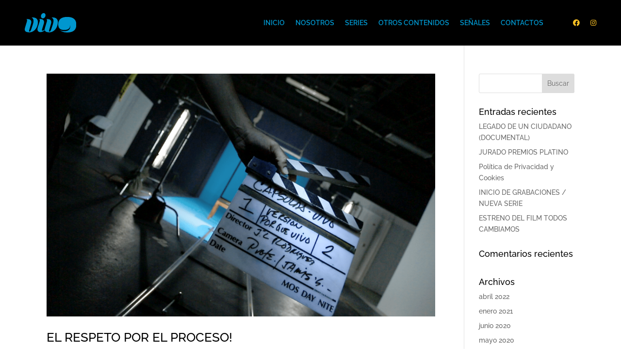

--- FILE ---
content_type: text/css
request_url: https://vivofilmspanama.com/wp-content/themes/vivofilms/style.css?ver=4.27.5
body_size: -212
content:
/*======================================
Theme Name:     Vivo Films - Divi Child Theme
Theme URI:      https://www.clarytek.com/
Description:    Divi Child Theme by ClaryTek.
Author:         ClaryTek
Author URI:     https://www.clarytek.com/
Template:       Divi
Version:        0.0.1
Text Domain:    vivofilms
Domain Path:    /languages
======================================*/


/* =Theme customization starts here
------------------------------------------------------- */



--- FILE ---
content_type: text/css
request_url: https://www.vivofilmspanama.com/vivo-burbujas.css
body_size: 1656
content:
/*Alineaciones*/

.bs {
    box-sizing: border-box;
}

.verCenter {
    display: flex;
    justify-content: center;
    align-items: center;
}

.verCenterLeft {
    display: flex;
    justify-content: left;
    align-items: center;
}

.horCenter {
    text-align: center;
}

.horLeft {
    text-align: left;
}

/*Colores*/
.fam { 
    background: #FDC224 !important;
}

.faz {
    background: #1e2a3c !important;
}


/*Responsive Styles Large Desktop and above*/
@media all and (min-width: 1405px) {
    #burbujas_inicio {
        margin-top: -250px !important;
    }
    .video_gal_separacion {
        margin-top: 60px !important;
    }

/*burbujas*/

/*.bs {
    position: relative !important;
    top: 110px !important;
}*/

.bs_izq {
    display: flex;
    flex-wrap: wrap;
    flex-direction: column;
    justify-content: flex-start;
    align-content: flex-start;
    align-items: flex-start;
    position: relative !important;
    top: 250px !important;
    left: -25px !important;
}

.bs_der {
    display: flex;
    flex-direction: column;
    justify-content: flex-start;
    align-content: flex-start;
    align-items: flex-end;
    position: relative !important;
    top: 250px !important;
    right: -25px !important;
}

.izq_t1 {
    float: left !important;
    margin-top: 0px !important;
    margin-left: 0px !important;
}
.izq_t2 {
    float: left !important;
    margin-top: -60px !important;
    margin-left: 60px !important;
}

.izq_t2i {
    float: left !important;
    margin-top: 60px !important;
    margin-left: -60px !important;
}


.der_t1 {
    float: right !important;
    margin-top: 0px !important;
    margin-right: 0px !important;
}
.der_t2 {
    float: right !important;
    margin-top: -60px !important;
    margin-right: 60px !important;
}

.der_t2i {
    float: right !important;
    margin-top: 60px !important;
    margin-left: -60px !important;
}

.b1 {
    width: 150px !important;
    height: 150px !important;
    border-radius: 50% !important;
    padding: 20px !important;
    position: relative !important;
    z-index: 200 !important;
}

.b2 {
    width: 285px !important;
    height: 285px !important;
    border-radius: 50% !important;
    padding: 30px !important;
    position: relative !important;
    z-index: 199 !important;
}



  /*textos*/

.bt1_cce_3x {
    font-size: 50px !important;
    font-weight: normal !important;
    text-transform: uppercase;
    font-family: 'Bebas Neue' !important;
    color: #0097cf !important;
    line-height: 50px !important;
}

.bt1_cce_2x {
    font-size: 40px !important;
    font-weight: normal !important;
    text-transform: uppercase;
    font-family: 'Bebas Neue' !important;
    color: #0097cf !important;
    line-height: 40px !important;
}

.bt1_cce_1xb {
    font-size: 36px !important;
    font-weight: normal !important;
    text-transform: uppercase;
    font-family: 'Bebas Neue' !important;
    color: #0097cf !important;
    line-height: 36px !important;
}

.bt1_cce_1x {
    font-size: 34px !important;
    font-weight: normal !important;
    text-transform: uppercase;
    font-family: 'Bebas Neue' !important;
    color: #0097cf !important;
    line-height: 34px !important;
}

.bt2_cce_3x {
    font-size: 50px !important;
    font-weight: bold !important;
    text-transform: none;
    font-family: 'Raleway', sans-serif !important;
    color: #0097cf !important;
    line-height: 50px !important;
}

.bt2_cce_2x {
    font-size: 45px !important;
    font-weight: bold !important;
    text-transform: uppercase;
    font-family: 'Bebas Neue' !important;
    color: #0097cf !important;
    line-height: 45px !important;
}

.bt2_cce_1xb {
    font-size: 36px !important;
    font-weight: bold !important;
    text-transform: uppercase;
    font-family: 'Bebas Neue' !important;
    color: #0097cf !important;
    line-height: 36px !important;
}

.bt2_cce_1x {
    font-size: 28px !important;
    font-weight: bold !important;
    text-transform: uppercase;
    font-family: 'Bebas Neue' !important;
    color: #0097cf !important;
    line-height: 28px !important;
}

.bt3_cam {
    font-size: 16px !important;
    font-weight: bold !important;
    text-transform: none;
    font-family: 'Raleway', sans-serif !important;
    color: #fdc224 !important;
    line-height: 20px !important;
    font-variant: normal !important;
    display: inline-block !important;
    margin-top: 10px;
}

}

/*Responsive Styles Standard Desktop Only incluye la MacBook Pro 13 in que es 1280px*/
@media all and (min-width: 1100px) and (max-width: 1404px) {
    #burbujas_inicio {
        margin-top: -250px !important;
    }

/*burbujas*/

/*.bs {
    position: relative !important;
    top: 80px !important;
}*/

.bs_izq {
    display: flex;
    flex-wrap: wrap;
    flex-direction: column;
    justify-content: flex-start;
    align-content: flex-start;
    align-items: flex-start;
    position: relative !important;
    top: 230px !important;
    left: -25px !important;
}

.bs_der {
    display: flex;
    flex-direction: column;
    justify-content: flex-start;
    align-content: flex-start;
    align-items: flex-end;
    position: relative !important;
    top: 230px !important;
    right: -25px !important;
}

.izq_t1 {
    float: left !important;
    margin-top: 0px !important;
    margin-left: 0px !important;
}
.izq_t2 {
    float: left !important;
    margin-top: -60px !important;
    margin-left: 60px !important;
}
.izq_t2i {
    float: left !important;
    margin-top: 60px !important;
    margin-left: -60px !important;
}


.der_t1 {
    float: right !important;
    margin-top: 0px !important;
    margin-right: 0px !important;
}
.der_t2 {
    float: right !important;
    margin-top: -60px !important;
    margin-right: 60px !important;
}

.der_t2i {
    float: right !important;
    margin-top: 60px !important;
    margin-left: -60px !important;
}

.b1 {
    width: 130px !important;
    height: 130px !important;
    border-radius: 50% !important;
    padding: 20px !important;
    position: relative !important;
    z-index: 200 !important;
}

.b2 {
    width: 250px !important;
    height: 250px !important;
    border-radius: 50% !important;
    padding: 30px !important;
    position: relative !important;
    z-index: 199 !important;
}



  /*textos*/

.bt1_cce_3x {
    font-size: 50px !important;
    font-weight: normal !important;
    text-transform: uppercase;
    font-family: 'Bebas Neue' !important;
    color: #0097cf !important;
    line-height: 50px !important;
}

.bt1_cce_2x {
    font-size: 40px !important;
    font-weight: normal !important;
    text-transform: uppercase;
    font-family: 'Bebas Neue' !important;
    color: #0097cf !important;
    line-height: 40px !important;
}

.bt1_cce_1xb {
    font-size: 36px !important;
    font-weight: normal !important;
    text-transform: uppercase;
    font-family: 'Bebas Neue' !important;
    color: #0097cf !important;
    line-height: 36px !important;
}

.bt1_cce_1x {
    font-size: 30px !important;
    font-weight: normal !important;
    text-transform: uppercase;
    font-family: 'Bebas Neue' !important;
    color: #0097cf !important;
    line-height: 30px !important;
}

.bt2_cce_3x {
    font-size: 48px !important;
    font-weight: bold !important;
    text-transform: none;
    font-family: 'Raleway', sans-serif !important;
    color: #0097cf !important;
    line-height: 48px !important;
}

.bt2_cce_2x {
    font-size: 45px !important;
    font-weight: bold !important;
    text-transform: uppercase;
    font-family: 'Bebas Neue' !important;
    color: #0097cf !important;
    line-height: 45px !important;
}

.bt2_cce_1xb {
    font-size: 36px !important;
    font-weight: bold !important;
    text-transform: uppercase;
    font-family: 'Bebas Neue' !important;
    color: #0097cf !important;
    line-height: 36px !important;
}

.bt2_cce_1x {
    font-size: 28px !important;
    font-weight: bold !important;
    text-transform: uppercase;
    font-family: 'Bebas Neue' !important;
    color: #0097cf !important;
    line-height: 28px !important;
}

.bt3_cam {
    font-size: 16px !important;
    font-weight: bold !important;
    text-transform: none;
    font-family: 'Raleway', sans-serif !important;
    color: #fdc224 !important;
    line-height: 20px !important;
    font-variant: normal !important;
    display: inline-block !important;
    margin-top: 10px;
}

}


/*Divi Desktop*/
@media only screen and (min-width: 981px) and (max-width: 1099px) {
    #burbujas_inicio {
        margin-top: -250px !important;
    }
/*burbujas*/

/*.bs {
    position: relative !important;
    top: 110px !important;
}*/

.bs_izq {
    display: flex;
    flex-wrap: wrap;
    flex-direction: column;
    justify-content: flex-start;
    align-content: flex-start;
    align-items: flex-start;
    position: relative !important;
    top: -20px !important;
    left: -25px !important;
}

.bs_der {
    display: flex;
    flex-direction: column;
    justify-content: flex-start;
    align-content: flex-start;
    align-items: flex-end;
    position: relative !important;
    top: -20px !important;
    right: -25px !important;
}

.izq_t1 {
    float: left !important;
    margin-top: 0px !important;
    margin-left: 0px !important;
}
.izq_t2 {
    float: left !important;
    margin-top: -60px !important;
    margin-left: 60px !important;
}

.izq_t2i {
    float: left !important;
    margin-top: 60px !important;
    margin-left: -60px !important;
}


.der_t1 {
    float: right !important;
    margin-top: 0px !important;
    margin-right: 0px !important;
}
.der_t2 {
    float: right !important;
    margin-top: -60px !important;
    margin-right: 60px !important;
}

.der_t2i {
    float: right !important;
    margin-top: 60px !important;
    margin-left: -60px !important;
}

.b1 {
    width: 130px !important;
    height: 130px !important;
    border-radius: 50% !important;
    padding: 20px !important;
    position: relative !important;
    z-index: 200 !important;
}

.b2 {
    width: 250px !important;
    height: 250px !important;
    border-radius: 50% !important;
    padding: 30px !important;
    position: relative !important;
    z-index: 199 !important;
}



  /*textos*/

.bt1_cce_3x {
    font-size: 50px !important;
    font-weight: normal !important;
    text-transform: uppercase;
    font-family: 'Bebas Neue' !important;
    color: #0097cf !important;
    line-height: 50px !important;
}

.bt1_cce_2x {
    font-size: 40px !important;
    font-weight: normal !important;
    text-transform: uppercase;
    font-family: 'Bebas Neue' !important;
    color: #0097cf !important;
    line-height: 40px !important;
}

.bt1_cce_1xb {
    font-size: 36px !important;
    font-weight: normal !important;
    text-transform: uppercase;
    font-family: 'Bebas Neue' !important;
    color: #0097cf !important;
    line-height: 36px !important;
}

.bt1_cce_1x {
    font-size: 34px !important;
    font-weight: normal !important;
    text-transform: uppercase;
    font-family: 'Bebas Neue' !important;
    color: #0097cf !important;
    line-height: 34px !important;
}

.bt2_cce_3x {
    font-size: 50px !important;
    font-weight: bold !important;
    text-transform: none;
    font-family: 'Raleway', sans-serif !important;
    color: #0097cf !important;
    line-height: 50px !important;
}

.bt2_cce_2x {
    font-size: 45px !important;
    font-weight: bold !important;
    text-transform: uppercase;
    font-family: 'Bebas Neue' !important;
    color: #0097cf !important;
    line-height: 45px !important;
}

.bt2_cce_1xb {
    font-size: 36px !important;
    font-weight: bold !important;
    text-transform: uppercase;
    font-family: 'Bebas Neue' !important;
    color: #0097cf !important;
    line-height: 36px !important;
}

.bt2_cce_1x {
    font-size: 28px !important;
    font-weight: bold !important;
    text-transform: uppercase;
    font-family: 'Bebas Neue' !important;
    color: #0097cf !important;
    line-height: 28px !important;
}

.bt3_cam {
    font-size: 16px !important;
    font-weight: bold !important;
    text-transform: none;
    font-family: 'Raleway', sans-serif !important;
    color: #fdc224 !important;
    line-height: 20px !important;
    font-variant: normal !important;
    display: inline-block !important;
    margin-top: 10px;
}


}

/*Divi Tablet (vertical)*/
@media only screen and (min-width: 768px) and (max-width: 980px){
    #burbujas_inicio {
        margin-top: -200px !important;
    }
/*burbujas*/

/*.bs {
    position: relative !important;
    top: 150px !important;
}*/

.bs_izq {
    display: flex;
    flex-wrap: wrap;
    flex-direction: column;
    justify-content: flex-start;
    align-content: flex-start;
    align-items: flex-start;
    position: relative !important;
    top: 30px !important;
    left: -25px !important;
}

.bs_der {
    display: flex;
    flex-direction: column;
    justify-content: flex-start;
    align-content: flex-start;
    align-items: flex-end;
    position: relative !important;
    top: 30px !important;
    right: -25px !important;
}

.izq_t1 {
    float: left !important;
    margin-top: 0px !important;
    margin-left: 0px !important;
}
.izq_t2 {
    float: left !important;
    margin-top: -60px !important;
    margin-left: 60px !important;
}

.izq_t2i {
    float: left !important;
    margin-top: 60px !important;
    margin-left: -60px !important;
}


.der_t1 {
    float: right !important;
    margin-top: 0px !important;
    margin-right: 0px !important;
}
.der_t2 {
    float: right !important;
    margin-top: -60px !important;
    margin-right: 60px !important;
}

.izq_t2i {
    float: left !important;
    margin-top: 60px !important;
    margin-left: -60px !important;
}

.b1 {
    width: 120px !important;
    height: 120px !important;
    border-radius: 50% !important;
    padding: 20px !important;
    position: relative !important;
    z-index: 200 !important;
}

.b2 {
    width: 228px !important;
    height: 228px !important;
    border-radius: 50% !important;
    padding: 30px !important;
    position: relative !important;
    z-index: 199 !important;
}



  /*textos*/

.bt1_cce_3x {
    font-size: 40px !important;
    font-weight: normal !important;
    text-transform: uppercase;
    font-family: 'Bebas Neue' !important;
    color: #0097cf !important;
    line-height: 40px !important;
}

.bt1_cce_2x {
    font-size: 30px !important;
    font-weight: normal !important;
    text-transform: uppercase;
    font-family: 'Bebas Neue' !important;
    color: #0097cf !important;
    line-height: 30px !important;
}

.bt1_cce_1xb {
    font-size: 26px !important;
    font-weight: normal !important;
    text-transform: uppercase;
    font-family: 'Bebas Neue' !important;
    color: #0097cf !important;
    line-height: 26px !important;
}

.bt1_cce_1x {
    font-size: 24px !important;
    font-weight: normal !important;
    text-transform: uppercase;
    font-family: 'Bebas Neue' !important;
    color: #0097cf !important;
    line-height: 24px !important;
}

.bt2_cce_3x {
    font-size: 40px !important;
    font-weight: bold !important;
    text-transform: none;
    font-family: 'Raleway', sans-serif !important;
    color: #0097cf !important;
    line-height: 40px !important;
}

.bt2_cce_2x {
    font-size: 36px !important;
    font-weight: bold !important;
    text-transform: uppercase;
    font-family: 'Bebas Neue' !important;
    color: #0097cf !important;
    line-height: 36px !important;
}

.bt2_cce_1xb {
    font-size: 23px !important;
    font-weight: bold !important;
    text-transform: uppercase;
    font-family: 'Bebas Neue' !important;
    color: #0097cf !important;
    line-height: 23px !important;
}

.bt2_cce_1x {
    font-size: 20px !important;
    font-weight: bold !important;
    text-transform: uppercase;
    font-family: 'Bebas Neue' !important;
    color: #0097cf !important;
    line-height: 20px !important;
}

.bt3_cam {
    font-size: 14px !important;
    font-weight: bold !important;
    text-transform: none;
    font-family: 'Raleway', sans-serif !important;
    color: #fdc224 !important;
    line-height: 14px !important;
    font-variant: normal !important;
    display: inline-block !important;
    margin-top: 4px;
}

}
/*iPad Landscape*/
@media only screen and (min-width : 768px) and (max-width : 1024px) and (orientation : landscape){
    #burbujas_inicio {
        margin-top: -200px !important;
    }
/*burbujas*/

/*
.bs {
    border: #1e2a3c solid;
    background-color: aqua;
    display: flex;
    flex-direction: column;
    justify-content: flex-start;
    align-content: flex-start;
    align-items: flex-start;
    position: relative !important;
    top: 150px !important;
}
*/

.bs_izq {
    display: flex;
    flex-wrap: wrap;
    flex-direction: column;
    justify-content: flex-start;
    align-content: flex-start;
    align-items: flex-start;
    position: relative !important;
    top: 190px !important;
    left: -25px !important;
}

.bs_der {
    display: flex;
    flex-direction: column;
    justify-content: flex-start;
    align-content: flex-start;
    align-items: flex-end;
    position: relative !important;
    top: 190px !important;
    right: -25px !important;
}

.izq_t1 {
    float: left !important;
    margin-top: 0px !important;
    margin-left: 0px !important;
}
.izq_t2 {
    float: left !important;
    margin-top: -50px !important;
    margin-left: 50px !important;
}

.izq_t2i {
    float: left !important;
    margin-top: 50px !important;
    margin-left: -60px !important;
}


.der_t1 {
    float: right !important;
    margin-top: 0px !important;
    margin-right: 0px !important;
}
.der_t2 {
    float: right !important;
    margin-top: -60px !important;
    margin-right: 60px !important;
}

.der_t2i {
    float: right !important;
    margin-top: 50px !important;
    margin-left: -60px !important;
}

.b1 {
    width: 120px !important;
    height: 120px !important;
    border-radius: 50% !important;
    padding: 20px !important;
    position: relative !important;
    z-index: 200 !important;
}

.b2 {
    width: 228px !important;
    height: 228px !important;
    border-radius: 50% !important;
    padding: 30px !important;
    position: relative !important;
    z-index: 199 !important;
}



  /*textos*/

.bt1_cce_3x {
    font-size: 40px !important;
    font-weight: normal !important;
    text-transform: uppercase;
    font-family: 'Bebas Neue' !important;
    color: #0097cf !important;
    line-height: 40px !important;
}

.bt1_cce_2x {
    font-size: 30px !important;
    font-weight: normal !important;
    text-transform: uppercase;
    font-family: 'Bebas Neue' !important;
    color: #0097cf !important;
    line-height: 30px !important;
}

.bt1_cce_1xb {
    font-size: 26px !important;
    font-weight: normal !important;
    text-transform: uppercase;
    font-family: 'Bebas Neue' !important;
    color: #0097cf !important;
    line-height: 26px !important;
}

.bt1_cce_1x {
    font-size: 24px !important;
    font-weight: normal !important;
    text-transform: uppercase;
    font-family: 'Bebas Neue' !important;
    color: #0097cf !important;
    line-height: 24px !important;
}

.bt2_cce_3x {
    font-size: 40px !important;
    font-weight: bold !important;
    text-transform: none;
    font-family: 'Raleway', sans-serif !important;
    color: #0097cf !important;
    line-height: 40px !important;
}

.bt2_cce_2x {
    font-size: 36px !important;
    font-weight: bold !important;
    text-transform: uppercase;
    font-family: 'Bebas Neue' !important;
    color: #0097cf !important;
    line-height: 36px !important;
}

.bt2_cce_1xb {
    font-size: 28px !important;
    font-weight: bold !important;
    text-transform: uppercase;
    font-family: 'Bebas Neue' !important;
    color: #0097cf !important;
    line-height: 28px !important;
}

.bt2_cce_1x {
    font-size: 20px !important;
    font-weight: bold !important;
    text-transform: uppercase;
    font-family: 'Bebas Neue' !important;
    color: #0097cf !important;
    line-height: 20px !important;
}

.bt3_cam {
    font-size: 14px !important;
    font-weight: bold !important;
    text-transform: none;
    font-family: 'Raleway', sans-serif !important;
    color: #fdc224 !important;
    line-height: 14px !important;
    font-variant: normal !important;
    display: inline-block !important;
    margin-top: 4px;
}

}
/*iPad Portrait*/
@media only screen and (min-width : 768px) and (max-width : 1024px) and (orientation : portrait){
    #burbujas_inicio {
        margin-top: -200px !important;
    }
/*burbujas*/

/*.bs {
    position: relative !important;
    top: 120px !important;
}*/

.bs_izq {
    display: flex;
    flex-wrap: wrap;
    flex-direction: column;
    justify-content: flex-start;
    align-content: flex-start;
    align-items: flex-start;
    position: relative !important;
    top: 140px !important;
    left: -25px !important;
}

.bs_der {
    display: flex;
    flex-direction: column;
    justify-content: flex-start;
    align-content: flex-start;
    align-items: flex-end;
    position: relative !important;
    top: 140px !important;
    right: -25px !important;
}
.izq_t1 {
    float: left !important;
    margin-top: 0px !important;
    margin-left: 0px !important;
}
.izq_t2 {
    float: left !important;
    margin-top: -60px !important;
    margin-left: 60px !important;
}

.izq_t2i {
    float: left !important;
    margin-top: 60px !important;
    margin-left: -60px !important;
}


.der_t1 {
    float: right !important;
    margin-top: 0px !important;
    margin-right: 0px !important;
}
.der_t2 {
    float: right !important;
    margin-top: -60px !important;
    margin-right: 60px !important;
}

.izq_t2i {
    float: left !important;
    margin-top: 60px !important;
    margin-left: -60px !important;
}

.b1 {
    width: 100px !important;
    height: 100px !important;
    border-radius: 50% !important;
    padding: 20px !important;
    position: relative !important;
    z-index: 200 !important;
}

.b2 {
    width: 180px !important;
    height: 180px !important;
    border-radius: 50% !important;
    padding: 30px !important;
    position: relative !important;
    z-index: 199 !important;
}

.b2_pad {
    padding-left: 45px !important;
}



  /*textos*/

.bt1_cce_3x {
    font-size: 30px !important;
    font-weight: normal !important;
    text-transform: uppercase;
    font-family: 'Bebas Neue' !important;
    color: #0097cf !important;
    line-height: 30px !important;
}

.bt1_cce_2x {
    font-size: 24px !important;
    font-weight: normal !important;
    text-transform: uppercase;
    font-family: 'Bebas Neue' !important;
    color: #0097cf !important;
    line-height: 24px !important;
}

.bt1_cce_1xb {
    font-size: 20px !important;
    font-weight: normal !important;
    text-transform: uppercase;
    font-family: 'Bebas Neue' !important;
    color: #0097cf !important;
    line-height: 20px !important;
}

.bt1_cce_1x {
    font-size: 18px !important;
    font-weight: normal !important;
    text-transform: uppercase;
    font-family: 'Bebas Neue' !important;
    color: #0097cf !important;
    line-height: 18px !important;
}

.bt2_cce_3x {
    font-size: 30px !important;
    font-weight: bold !important;
    text-transform: none;
    font-family: 'Raleway', sans-serif !important;
    color: #0097cf !important;
    line-height: 30px !important;
}

.bt2_cce_2x {
    font-size: 28px !important;
    font-weight: bold !important;
    text-transform: uppercase;
    font-family: 'Bebas Neue' !important;
    color: #0097cf !important;
    line-height: 28px !important;
}

.bt2_cce_1xb {
    font-size: 23px !important;
    font-weight: bold !important;
    text-transform: uppercase;
    font-family: 'Bebas Neue' !important;
    color: #0097cf !important;
    line-height: 23px !important;
}

.bt2_cce_1x {
    font-size: 18px !important;
    font-weight: bold !important;
    text-transform: uppercase;
    font-family: 'Bebas Neue' !important;
    color: #0097cf !important;
    line-height: 18px !important;
}

.bt3_cam {
    font-size: 12px !important;
    font-weight: bold !important;
    text-transform: none;
    font-family: 'Raleway', sans-serif !important;
    color: #fdc224 !important;
    line-height: 12px !important;
    font-variant: normal !important;
    display: inline-block !important;
    margin-top: 2px;
} 

}

/*iPhone Landscape*/
@media only screen and (max-width: 767px) and (orientation: landscape) {
    #burbujas_inicio {
        margin-top: -130px !important;
    }
/*burbujas*/

/*.bs {
    position: relative !important;
    top: 120px !important;
}*/

.bs_izq {
    display: flex;
    flex-wrap: wrap;
    flex-direction: column;
    justify-content: flex-start;
    align-content: flex-start;
    align-items: flex-start;
    position: relative !important;
    top: 60px !important;
    left: -25px !important;
}

.bs_der {
    display: flex;
    flex-direction: column;
    justify-content: flex-start;
    align-content: flex-start;
    align-items: flex-end;
    position: relative !important;
    top: 60px !important;
    right: -25px !important;
}

.izq_t1 {
    float: left !important;
    margin-top: 0px !important;
    margin-left: 0px !important;
}
.izq_t2 {
    float: left !important;
    margin-top: -60px !important;
    margin-left: 60px !important;
}

.izq_t2i {
    float: left !important;
    margin-top: 60px !important;
    margin-left: -60px !important;
}


.der_t1 {
    float: right !important;
    margin-top: 0px !important;
    margin-right: 0px !important;
}
.der_t2 {
    float: right !important;
    margin-top: -60px !important;
    margin-right: 60px !important;
}

.izq_t2i {
    float: left !important;
    margin-top: 60px !important;
    margin-left: -60px !important;
}

.b1 {
    width: 100px !important;
    height: 100px !important;
    border-radius: 50% !important;
    padding: 20px !important;
    position: relative !important;
    z-index: 200 !important;
}

.b2 {
    width: 180px !important;
    height: 180px !important;
    border-radius: 50% !important;
    padding: 30px !important;
    position: relative !important;
    z-index: 199 !important;
}

.b2_pad {
    padding-left: 50px !important;
}



  /*textos*/

.bt1_cce_3x {
    font-size: 30px !important;
    font-weight: normal !important;
    text-transform: uppercase;
    font-family: 'Bebas Neue' !important;
    color: #0097cf !important;
    line-height: 30px !important;
}

.bt1_cce_2x {
    font-size: 24px !important;
    font-weight: normal !important;
    text-transform: uppercase;
    font-family: 'Bebas Neue' !important;
    color: #0097cf !important;
    line-height: 24px !important;
}

.bt1_cce_1xb {
    font-size: 20px !important;
    font-weight: normal !important;
    text-transform: uppercase;
    font-family: 'Bebas Neue' !important;
    color: #0097cf !important;
    line-height: 20px !important;
}

.bt1_cce_1x {
    font-size: 18px !important;
    font-weight: normal !important;
    text-transform: uppercase;
    font-family: 'Bebas Neue' !important;
    color: #0097cf !important;
    line-height: 18px !important;
}

.bt2_cce_3x {
    font-size: 30px !important;
    font-weight: bold !important;
    text-transform: none;
    font-family: 'Raleway', sans-serif !important;
    color: #0097cf !important;
    line-height: 30px !important;
}

.bt2_cce_2x {
    font-size: 28px !important;
    font-weight: bold !important;
    text-transform: uppercase;
    font-family: 'Bebas Neue' !important;
    color: #0097cf !important;
    line-height: 28px !important;
}

.bt2_cce_1xb {
    font-size: 23px !important;
    font-weight: bold !important;
    text-transform: uppercase;
    font-family: 'Bebas Neue' !important;
    color: #0097cf !important;
    line-height: 23px !important;
}

.bt2_cce_1x {
    font-size: 18px !important;
    font-weight: bold !important;
    text-transform: uppercase;
    font-family: 'Bebas Neue' !important;
    color: #0097cf !important;
    line-height: 18px !important;
}

.bt3_cam {
    font-size: 12px !important;
    font-weight: bold !important;
    text-transform: none;
    font-family: 'Raleway', sans-serif !important;
    color: #fdc224 !important;
    line-height: 12px !important;
    font-variant: normal !important;
    display: inline-block !important;
    margin-top: 2px;
} 

.b2_pad {
    padding-left: 50px !important;
}

}

/*iPhone Portrait*/
@media only screen and (max-width: 767px) and (orientation: portrait) {
    #burbujas_inicio {
        margin-top: -120px !important;
    }
    /*burbujas*/
    
    /*.bs {
        position: relative !important;
        top: 120px !important;
    }*/
    
    .bs_izq {
        display: flex;
        flex-wrap: wrap;
        flex-direction: column;
        justify-content: flex-start;
        align-content: flex-start;
        align-items: flex-start;
        position: relative !important;
        top: 60px !important;
        left: -25px !important;
    }
    
    .bs_der {
        display: flex;
        flex-direction: column;
        justify-content: flex-start;
        align-content: flex-start;
        align-items: flex-end;
        position: relative !important;
        top: 60px !important;
        right: -25px !important;
    }
    
    .izq_t1 {
        float: left !important;
        margin-top: 0px !important;
        margin-left: 0px !important;
    }
    .izq_t2 {
        float: left !important;
        margin-top: -40px !important;
        margin-left: 40px !important;
    }

    .izq_t2i {
        float: left !important;
        margin-top: 40px !important;
        margin-left: -60px !important;
    }
    
    
    .der_t1 {
        float: right !important;
        margin-top: 0px !important;
        margin-right: 0px !important;
    }
    .der_t2 {
        float: right !important;
        margin-top: -40px !important;
        margin-right: 40px !important;
    }

    .izq_t2i {
        float: left !important;
        margin-top: 40px !important;
        margin-left: -60px !important;
    }
    
    .b1 {
        width: 80px !important;
        height: 80px !important;
        border-radius: 50% !important;
        padding: 20px !important;
        position: relative !important;
        z-index: 200 !important;
    }
    
    .b2 {
        width: 150px !important;
        height: 150px !important;
        border-radius: 50% !important;
        padding: 30px !important;
        position: relative !important;
        z-index: 199 !important;
    }
    
    .b2_pad {
        padding-left: 50px !important;
    }
    
    
    
      /*textos*/
    
    .bt1_cce_3x {
        font-size: 30px !important;
        font-weight: normal !important;
        text-transform: uppercase;
        font-family: 'Bebas Neue' !important;
        color: #0097cf !important;
        line-height: 30px !important;
    }
    
    .bt1_cce_2x {
        font-size: 22px !important;
        font-weight: normal !important;
        text-transform: uppercase;
        font-family: 'Bebas Neue' !important;
        color: #0097cf !important;
        line-height: 22px !important;
    }
    
    .bt1_cce_1xb {
        font-size: 20px !important;
        font-weight: normal !important;
        text-transform: uppercase;
        font-family: 'Bebas Neue' !important;
        color: #0097cf !important;
        line-height: 20px !important;
    }
    
    .bt1_cce_1x {
        font-size: 18px !important;
        font-weight: normal !important;
        text-transform: uppercase;
        font-family: 'Bebas Neue' !important;
        color: #0097cf !important;
        line-height: 18px !important;
    }
    
    .bt2_cce_3x {
        font-size: 26px !important;
        font-weight: bold !important;
        text-transform: none;
        font-family: 'Raleway', sans-serif !important;
        color: #0097cf !important;
        line-height: 26px !important;
    }
    
    .bt2_cce_2x {
        font-size: 22px !important;
        font-weight: bold !important;
        text-transform: uppercase;
        font-family: 'Bebas Neue' !important;
        color: #0097cf !important;
        line-height: 22px !important;
    }
    
    .bt2_cce_1xb {
        font-size: 20px !important;
        font-weight: bold !important;
        text-transform: uppercase;
        font-family: 'Bebas Neue' !important;
        color: #0097cf !important;
        line-height: 20px !important;
    }
    
    .bt2_cce_1x {
        font-size: 18px !important;
        font-weight: bold !important;
        text-transform: uppercase;
        font-family: 'Bebas Neue' !important;
        color: #0097cf !important;
        line-height: 18px !important;
    }
    
    .bt3_cam {
        font-size: 10px !important;
        font-weight: bold !important;
        text-transform: none;
        font-family: 'Raleway', sans-serif !important;
        color: #fdc224 !important;
        line-height: 10px !important;
        font-variant: normal !important;
        display: inline-block !important;
        margin-top: 2px;
    } 
    
    .b2_pad {
        padding-left: 46px !important;
    }
    
    }

--- FILE ---
content_type: text/css
request_url: https://www.vivofilmspanama.com/vivo-grid-3c.css
body_size: 306
content:
@media only screen and (min-width: 981px) {
    .blog-module1 .et_pb_ajax_pagination_container {
        display: grid;
        grid-gap: 50px;
        grid-template-columns: repeat(3, 1fr);
    }
    
    .blog-module1 .et_pb_ajax_pagination_container>div {
        grid-column: span 3;
    }
    
    .blog-module1 .et_pb_ajax_pagination_container .et_pb_post {
    background-color: #e6e6e6 !important;
      margin: 0px !important;
      height: 500px !important;
    }
    
    .blog-module1 .et_pb_ajax_pagination_container .et_pb_post .entry-title,
    .blog-module1 .et_pb_ajax_pagination_container .et_pb_post .post-meta,
    .blog-module1 .et_pb_ajax_pagination_container .et_pb_post .post-content{
      padding-left: 40px !important;
      padding-right: 40px !important;
    }
    .blog-module1 .et_pb_ajax_pagination_container .et_pb_post .post-content{
      padding-top: 50px !important;
    }
    
    .blog-module1 .et_pb_ajax_pagination_container .et_pb_post a img {
      height: 250px !important;
      object-fit: cover !important;
    }
    
    .blog-module1 .et_pb_ajax_pagination_container .et_pb_post:nth-child(1) {
      grid-column: span 2;
    }
      
    .blog-module1 .et_pb_ajax_pagination_container .et_pb_post h2 {
      font-size: 25px !important;
    }
    
    .blog-module1 .et_pb_ajax_pagination_container .et_pb_post:nth-child(1) h2 {
      font-size: 40px !important;
    }
    
    .blog-module1 .et_pb_ajax_pagination_container .et_pb_post:nth-child(1) .post-content {
      padding-top: 20px !important;
    }
}
@media only screen and (min-width: 768px) and (max-width: 980px){
    .blog-module1 .et_pb_ajax_pagination_container {
        display: grid;
        grid-gap: 30px;
        grid-template-columns: repeat(3, 1fr);
    }
    
    .blog-module1 .et_pb_ajax_pagination_container>div {
        grid-column: span 3;
    }
    
    .blog-module1 .et_pb_ajax_pagination_container .et_pb_post {
    background-color: #e6e6e6 !important;
      margin: 0px !important;
      height: 500px !important;
    }
    
    .blog-module1 .et_pb_ajax_pagination_container .et_pb_post .entry-title,
    .blog-module1 .et_pb_ajax_pagination_container .et_pb_post .post-meta,
    .blog-module1 .et_pb_ajax_pagination_container .et_pb_post .post-content{
      padding-left: 25px !important;
      padding-right: 25px !important;
    }
    .blog-module1 .et_pb_ajax_pagination_container .et_pb_post .post-content{
      padding-top: 30px !important;
    }
    
    .blog-module1 .et_pb_ajax_pagination_container .et_pb_post a img {
      height: 250px !important;
      object-fit: cover !important;
    }
    
    .blog-module1 .et_pb_ajax_pagination_container .et_pb_post:nth-child(1) {
      grid-column: span 2;
    }
    
    .blog-module1 .et_pb_ajax_pagination_container .et_pb_post h2 {
      font-size: 25px !important;
    }
    
    .blog-module1 .et_pb_ajax_pagination_container .et_pb_post:nth-child(1) h2 {
      font-size: 30px !important;
    }
    
    .blog-module1 .et_pb_ajax_pagination_container .et_pb_post:nth-child(1) .post-content {
      padding-top: 18px !important;
    }

}
/*iPad Landscape*/
@media only screen and (min-width : 768px) and (max-width : 1024px) and (orientation : landscape){
  .blog-module1 .et_pb_ajax_pagination_container {
    display: grid;
    grid-gap: 20px;
    grid-template-columns: repeat(3, 1fr);
}

.blog-module1 .et_pb_ajax_pagination_container>div {
    grid-column: span 3;
}

.blog-module1 .et_pb_ajax_pagination_container .et_pb_post {
background-color: #e6e6e6 !important;
  margin: 0px !important;
  height: 500px !important;
}

.blog-module1 .et_pb_ajax_pagination_container .et_pb_post .entry-title,
.blog-module1 .et_pb_ajax_pagination_container .et_pb_post .post-meta,
.blog-module1 .et_pb_ajax_pagination_container .et_pb_post .post-content{
  padding-left: 20px !important;
  padding-right: 20px !important;
}
.blog-module1 .et_pb_ajax_pagination_container .et_pb_post .post-content{
  padding-top: 20px !important;
}

.blog-module1 .et_pb_ajax_pagination_container .et_pb_post a img {
  height: 250px !important;
  object-fit: cover !important;
}

.blog-module1 .et_pb_ajax_pagination_container .et_pb_post:nth-child(1) {
  grid-column: span 2;
}

.blog-module1 .et_pb_ajax_pagination_container .et_pb_post h2 {
  font-size: 20px !important;
}

.blog-module1 .et_pb_ajax_pagination_container .et_pb_post:nth-child(1) h2 {
  font-size: 25px !important;
}

.blog-module1 .et_pb_ajax_pagination_container .et_pb_post:nth-child(1) .post-content {
  padding-top: 18px !important;
}
}

/*iPad Portrait*/
@media only screen and (min-width : 768px) and (max-width : 1024px) and (orientation : portrait){
  .blog-module1 .et_pb_ajax_pagination_container {
    display: grid;
    grid-gap: 20px;
    grid-template-columns: repeat(2, 1fr);
}

.blog-module1 .et_pb_ajax_pagination_container>div {
    grid-column: span 2;
}

.blog-module1 .et_pb_ajax_pagination_container .et_pb_post {
background-color: #e6e6e6 !important;
  margin: 0px !important;
  height: 500px !important;
}

.blog-module1 .et_pb_ajax_pagination_container .et_pb_post .entry-title,
.blog-module1 .et_pb_ajax_pagination_container .et_pb_post .post-meta,
.blog-module1 .et_pb_ajax_pagination_container .et_pb_post .post-content{
  padding-left: 20px !important;
  padding-right: 20px !important;
}
.blog-module1 .et_pb_ajax_pagination_container .et_pb_post .post-content{
  padding-top: 20px !important;
}

.blog-module1 .et_pb_ajax_pagination_container .et_pb_post a img {
  height: 250px !important;
  object-fit: cover !important;
}

.blog-module1 .et_pb_ajax_pagination_container .et_pb_post:nth-child(1) {
  grid-column: span 2;
}

.blog-module1 .et_pb_ajax_pagination_container .et_pb_post h2 {
  font-size: 20px !important;
}

.blog-module1 .et_pb_ajax_pagination_container .et_pb_post:nth-child(1) h2 {
  font-size: 25px !important;
}

.blog-module1 .et_pb_ajax_pagination_container .et_pb_post:nth-child(1) .post-content {
  padding-top: 18px !important;
}
}

/*iPhone Landscape*/
@media only screen and (max-width: 767px) {
    .blog-module1 .et_pb_ajax_pagination_container {
        display: grid;
        grid-gap: 20px;
        grid-template-columns: repeat(2, 1fr);
    }
    
    .blog-module1 .et_pb_ajax_pagination_container>div {
        grid-column: span 2;
    }
    
    .blog-module1 .et_pb_ajax_pagination_container .et_pb_post {
    background-color: #e6e6e6 !important;
      margin: 0px !important;
      height: 500px !important;
    }
    
    .blog-module1 .et_pb_ajax_pagination_container .et_pb_post .entry-title,
    .blog-module1 .et_pb_ajax_pagination_container .et_pb_post .post-meta,
    .blog-module1 .et_pb_ajax_pagination_container .et_pb_post .post-content{
      padding-left: 20px !important;
      padding-right: 20px !important;
    }
    .blog-module1 .et_pb_ajax_pagination_container .et_pb_post .post-content{
      padding-top: 20px !important;
    }
    
    .blog-module1 .et_pb_ajax_pagination_container .et_pb_post a img {
      height: 250px !important;
      object-fit: cover !important;
    }
    
    .blog-module1 .et_pb_ajax_pagination_container .et_pb_post:nth-child(1) {
      grid-column: span 2;
    }
    
    .blog-module1 .et_pb_ajax_pagination_container .et_pb_post h2 {
      font-size: 20px !important;
    }
    
    .blog-module1 .et_pb_ajax_pagination_container .et_pb_post:nth-child(1) h2 {
      font-size: 25px !important;
    }
    
    .blog-module1 .et_pb_ajax_pagination_container .et_pb_post:nth-child(1) .post-content {
      padding-top: 18px !important;
    }

}

/*iPhone Portrait*/
@media only screen and (max-width: 767px) and (orientation : portrait) {
  .blog-module1 .et_pb_ajax_pagination_container {
    display: grid;
    grid-gap: 20px;
    grid-template-columns: repeat(1, 1fr);
}

.blog-module1 .et_pb_ajax_pagination_container>div {
    grid-column: span 1;
}

.blog-module1 .et_pb_ajax_pagination_container .et_pb_post {
background-color: #e6e6e6 !important;
  margin: 0px !important;
  height: 500px !important;
}

.blog-module1 .et_pb_ajax_pagination_container .et_pb_post .entry-title,
.blog-module1 .et_pb_ajax_pagination_container .et_pb_post .post-meta,
.blog-module1 .et_pb_ajax_pagination_container .et_pb_post .post-content{
  padding-left: 20px !important;
  padding-right: 20px !important;
}
.blog-module1 .et_pb_ajax_pagination_container .et_pb_post .post-content{
  padding-top: 20px !important;
}

.blog-module1 .et_pb_ajax_pagination_container .et_pb_post a img {
  height: 250px !important;
  object-fit: cover !important;
}

.blog-module1 .et_pb_ajax_pagination_container .et_pb_post:nth-child(1) {
  grid-column: span 1;
}

.blog-module1 .et_pb_ajax_pagination_container .et_pb_post h2 {
  font-size: 20px !important;
}

.blog-module1 .et_pb_ajax_pagination_container .et_pb_post:nth-child(1) h2 {
  font-size: 25px !important;
}

.blog-module1 .et_pb_ajax_pagination_container .et_pb_post:nth-child(1) .post-content {
  padding-top: 18px !important;
}
}

--- FILE ---
content_type: text/css
request_url: https://www.vivofilmspanama.com/vivo-grid-2c.css
body_size: 175
content:
@media only screen and (min-width: 981px) {
  .blog-module2 .et_pb_ajax_pagination_container {
    display: grid;
    grid-gap: 25px;
    grid-template-columns: repeat(3, 1fr);
}

.blog-module2 .et_pb_ajax_pagination_container>div {
    grid-column: span 3;
}

.blog-module2 .et_pb_ajax_pagination_container .et_pb_post {
background-color: #e6e6e6 !important;
  margin: 0px !important;
  height: 500px !important;
}

.blog-module2 .et_pb_ajax_pagination_container .et_pb_post .entry-title,
.blog-module2 .et_pb_ajax_pagination_container .et_pb_post .post-meta,
.blog-module2 .et_pb_ajax_pagination_container .et_pb_post .post-content {
  padding-left: 30px !important;
  padding-right: 30px !important;
}
.blog-module2 .et_pb_ajax_pagination_container .et_pb_post .post-content {
  padding-top: 70px !important;
}

.blog-module2 .et_pb_ajax_pagination_container .et_pb_post a img {
  height: 220px !important;
  object-fit: cover !important;
}
}
@media only screen and (min-width: 768px) and (max-width: 980px){
  .blog-module2 .et_pb_ajax_pagination_container {
    display: grid;
    grid-gap: 20px;
    grid-template-columns: repeat(3, 1fr);
}

.blog-module2 .et_pb_ajax_pagination_container>div {
    grid-column: span 3;
}

.blog-module2 .et_pb_ajax_pagination_container .et_pb_post {
background-color: #e6e6e6 !important;
  margin: 0px !important;
  height: 500px !important;
}

.blog-module2 .et_pb_ajax_pagination_container .et_pb_post .entry-title,
.blog-module2 .et_pb_ajax_pagination_container .et_pb_post .post-meta,
.blog-module2 .et_pb_ajax_pagination_container .et_pb_post .post-content {
  padding-left: 20px !important;
  padding-right: 20px !important;
}
.blog-module2 .et_pb_ajax_pagination_container .et_pb_post .post-content {
  padding-top: 40px !important;
}

.blog-module2 .et_pb_ajax_pagination_container .et_pb_post a img {
  height: 220px !important;
  object-fit: cover !important;
}

}
/*iPad Landscape*/
@media only screen and (min-width : 768px) and (max-width : 1024px) and (orientation : landscape){

}

/*iPad Portrait*/
@media only screen and (min-width : 768px) and (max-width : 1024px) and (orientation : portrait){
  .blog-module2 .et_pb_ajax_pagination_container {
    display: grid;
    grid-gap: 20px;
    grid-template-columns: repeat(2, 1fr);
}

.blog-module2 .et_pb_ajax_pagination_container>div {
    grid-column: span 2;
}

.blog-module2 .et_pb_ajax_pagination_container .et_pb_post {
background-color: #e6e6e6 !important;
  margin: 0px !important;
  height: 500px !important;
}

.blog-module2 .et_pb_ajax_pagination_container .et_pb_post .entry-title,
.blog-module2 .et_pb_ajax_pagination_container .et_pb_post .post-meta,
.blog-module2 .et_pb_ajax_pagination_container .et_pb_post .post-content {
  padding-left: 20px !important;
  padding-right: 20px !important;
}
.blog-module2 .et_pb_ajax_pagination_container .et_pb_post .post-content {
  padding-top: 40px !important;
}

.blog-module2 .et_pb_ajax_pagination_container .et_pb_post a img {
  height: 220px !important;
  object-fit: cover !important;
}
}

/*iPhone Landscape*/
@media only screen and (max-width: 767px) {
  .blog-module2 .et_pb_ajax_pagination_container {
    display: grid;
    grid-gap: 20px;
    grid-template-columns: repeat(2, 1fr);
}

.blog-module2 .et_pb_ajax_pagination_container>div {
    grid-column: span 2;
}

.blog-module2 .et_pb_ajax_pagination_container .et_pb_post {
background-color: #e6e6e6 !important;
  margin: 0px !important;
  height: 500px !important;
}

.blog-module2 .et_pb_ajax_pagination_container .et_pb_post .entry-title,
.blog-module2 .et_pb_ajax_pagination_container .et_pb_post .post-meta,
.blog-module2 .et_pb_ajax_pagination_container .et_pb_post .post-content {
  padding-left: 20px !important;
  padding-right: 20px !important;
}
.blog-module2 .et_pb_ajax_pagination_container .et_pb_post .post-content {
  padding-top: 40px !important;
}

.blog-module2 .et_pb_ajax_pagination_container .et_pb_post a img {
  height: 220px !important;
  object-fit: cover !important;
}

}

/*iPhone Portrait*/
@media only screen and (max-width: 767px) and (orientation : portrait) {
  .blog-module2 .et_pb_ajax_pagination_container {
    display: grid;
    grid-gap: 20px;
    grid-template-columns: repeat(1, 1fr);
}

.blog-module2 .et_pb_ajax_pagination_container>div {
    grid-column: span 1;
}

.blog-module2 .et_pb_ajax_pagination_container .et_pb_post {
background-color: #e6e6e6 !important;
  margin: 0px !important;
  height: 500px !important;
}

.blog-module2 .et_pb_ajax_pagination_container .et_pb_post .entry-title,
.blog-module2 .et_pb_ajax_pagination_container .et_pb_post .post-meta,
.blog-module2 .et_pb_ajax_pagination_container .et_pb_post .post-content {
  padding-left: 20px !important;
  padding-right: 20px !important;
}
.blog-module2 .et_pb_ajax_pagination_container .et_pb_post .post-content {
  padding-top: 40px !important;
}

.blog-module2 .et_pb_ajax_pagination_container .et_pb_post a img {
  height: 220px !important;
  object-fit: cover !important;
}
}

--- FILE ---
content_type: text/css
request_url: https://www.vivofilmspanama.com/vivo-especial.css
body_size: 791
content:
/*Espaciado del primer ícono de redes sociales del menú*/
.ms1 {
    padding-left: 50px !important;
}


/*Estilos de redes sociales en página de contacto*/
#cs1 {
    padding-right: 44px;
}

#cs2 {
    padding-left: 44px;
}

.cont-social-icono {
    font-size: 42px;
    padding: 0px;
    margin: 0px;
}

.cont-social-nombre {
    font-size: 19px;
    font-weight: 900;
    padding: 0px;
    margin: 0px;
}


@media screen and (min-width:320px) {
    .cont-social {
        margin-top: 20px;
        text-align: center;
        line-height: 20px;
        display: inline-block;
    }
}

@media screen and (min-width:320px) and (orientation:landscape) {
    #cs2 {
        padding-left: 0px;
    }
}

@media screen and (max-width:375px) and (orientation:portrait) {
    #cs2 {
        padding-left: 0px;
    }
}

/*Fin de estilos de redes sociales en página de contacto*/



/*Responsive Styles Large Desktop and above*/
@media all and (min-width: 1405px) {
    .et_pb_slider .et_pb_container {
        height: 750px !important;
        display: flex !important;
    }

    .et_pb_slider .et_pb_slides {
        height: 750px !important;
    }

    .et_pb_slider_4 .et_pb_slide_description,
    .et_pb_slider_fullwidth_off.et_pb_slider_4 .et_pb_slide_description {
        padding-top: 400px !important;
        padding-bottom: 400px !important;
    }

    .video_gallery {
        padding-top: 120px !important;
    }
    .video_gallery_inicio {
        margin-top: -150px !important;
    }
    #btn_ver_mas1 {
        margin-top: -270px !important;
    }
}

/*Responsive Styles Standard Desktop Only incluye la MacBook Pro 13 in que es 1280px*/
@media all and (min-width: 1100px) and (max-width: 1404px) {
    .et_pb_slider .et_pb_container {
        height: 650px !important;
        display: flex !important;
    }

    .et_pb_slider .et_pb_slides {
        height: 650px !important;
    }

    .et_pb_slider_4 .et_pb_slide_description,
    .et_pb_slider_fullwidth_off.et_pb_slider_4 .et_pb_slide_description {
        padding-top: 350px !important;
        padding-bottom: 350px !important;
    }

    .video_gallery {
        padding-top: 100px;
    }
    .video_gallery_inicio {
        margin-top: -150px !important;
    }
}

/*Divi Desktop*/
@media only screen and (min-width: 981px) and (max-width: 1099px) {
    .et_pb_slider .et_pb_container {
        height: 500px !important;
        display: flex !important;
    }

    .et_pb_slider .et_pb_slides {
        height: 500px !important;
    }

    .et_pb_slider_4 .et_pb_slide_description,
    .et_pb_slider_fullwidth_off.et_pb_slider_4 .et_pb_slide_description {
        padding-top: 300px !important;
        padding-bottom: 300px !important;
    }

    .video_gallery {
        padding-top: 100px;
    }
    .video_gallery_inicio {
        margin-top: -150px !important;
    }
}

/*Divi Tablet (vertical)*/
@media only screen and (min-width: 768px) and (max-width: 980px) {
    .et_pb_slider .et_pb_container {
        height: 400px !important;
        display: flex !important;
    }
    .et_pb_slider .et_pb_slides {
        height: 400px !important;
    }

    .et_pb_slider_4 .et_pb_slide_description,
    .et_pb_slider_fullwidth_off.et_pb_slider_4 .et_pb_slide_description {
        padding-top: 250px !important;
        padding-bottom: 250px !important;
    }

    .video_gallery {
        padding-top: 120px;
    }
    .video_gallery_inicio {
        margin-top: -100px !important;
    }
}

/*iPad Landscape*/
@media only screen and (min-width : 768px) and (max-width : 1024px) and (orientation : landscape) {
    #nosotros-jl {
        /*background-image: url("https://vivofilmspanama.com/wp-content/uploads/2020/07/JoseLuis-VivoFilmsPanama.png") !important;
    background-size: cover !important;
    background-position: 50% !important;
    background-repeat: no-repeat !important;*/
    }

    #nosotros-jl>div.et_pb_column.et_pb_column_1_2.et_pb_column_20.et_pb_css_mix_blend_mode_passthrough>div.et_pb_module.et_pb_text.et_pb_text_14.et_pb_text_align_left.et_pb_bg_layout_light {
        font-size: 22px !important;
    }

    #nosotros-jl>div.et_pb_column.et_pb_column_1_2.et_pb_column_20.et_pb_css_mix_blend_mode_passthrough {
        padding: 41px 50px 41px !important;
    }

    /*Espaciado del primer ícono de redes sociales del menú*/
    .ms1 {
        padding-left: 0px !important;
    }

    /**/
    #post-29256>div>div>div>div.et_pb_section.et_pb_section_13.et_pb_with_background.et_section_regular>div {
        padding: 30px 50px !important;
    }

    /*Tamaño de los sliders*/
    .et_pb_slider .et_pb_container {
        height: 550px !important;
        display: flex !important;
    }

    .et_pb_slider .et_pb_slides {
        height: 550px !important;
    }

    .et_pb_slider_4 .et_pb_slide_description,
    .et_pb_slider_fullwidth_off.et_pb_slider_4 .et_pb_slide_description {
        padding-top: 300px !important;
        padding-bottom: 300px !important;
    }

    .video_gallery {
        padding-top: 120px;
    }
    .video_gallery_inicio {
        margin-top: -100px !important;
    }
}

/*iPad Portrait*/
@media only screen and (min-width : 768px) and (max-width : 1024px) and (orientation : portrait) {
    .ms1 {
        padding-left: 0px !important;
    }

        /*Tamaño de los sliders*/
        .et_pb_slider .et_pb_container {
            height: 400px !important;
            display: flex !important;
        }
    
        .et_pb_slider .et_pb_slides {
            height: 400px !important;
        }
    
        .et_pb_slider_4 .et_pb_slide_description,
        .et_pb_slider_fullwidth_off.et_pb_slider_4 .et_pb_slide_description {
            padding-top: 200px !important;
            padding-bottom: 200px !important;
        }

    .video_gallery {
        padding-top: 120px;
    }
    .video_gallery_inicio {
        margin-top: -100px !important;
    }
}

/*iPhone Landscape*/
@media only screen and (max-width: 767px) {
    .ms1 {
        padding-left: 0px !important;
    }

        /*Tamaño de los sliders*/
        .et_pb_slider .et_pb_container {
            height: 300px !important;
            display: flex !important;
        }
    
        .et_pb_slider .et_pb_slides {
            height: 300px !important;
        }
    
        .et_pb_slider_4 .et_pb_slide_description,
        .et_pb_slider_fullwidth_off.et_pb_slider_4 .et_pb_slide_description {
            padding-top: 150px !important;
            padding-bottom: 150px !important;
        }

    .video_gallery {
        padding-top: 60px;
    }
    .video_gallery_inicio {
        margin-top: -50px !important;
    }
}

/*iPhone Portrait*/
@media only screen and (max-width: 767px) and (orientation: portrait) {
    .ms1 {
        padding-left: 0px !important;
    }

        /*Tamaño de los sliders*/
        .et_pb_slider .et_pb_container {
            height: 225px !important;
            display: flex !important;
        }
    
        .et_pb_slider .et_pb_slides {
            height: 225px !important;
        }
    
        .et_pb_slider_4 .et_pb_slide_description,
        .et_pb_slider_fullwidth_off.et_pb_slider_4 .et_pb_slide_description {
            padding-top: 150px !important;
            padding-bottom: 150px !important;
        }

    .video_gallery {
        padding-top: 60px;
    }
    .video_gallery_inicio {
        margin-top: -50px !important;
    }
}

--- FILE ---
content_type: image/svg+xml
request_url: https://vivofilmspanama.com/wp-content/uploads/2019/11/Logo-Vivo.svg
body_size: 954
content:
<?xml version="1.0" encoding="utf-8"?>
<svg xmlns="http://www.w3.org/2000/svg" viewBox="0 0 315.17 119.28"><defs><style>.cls-1{fill:#0097cf;}</style></defs><title>Logo-Vivo</title><g id="Capa_2" data-name="Capa 2"><g id="Layer_1" data-name="Layer 1"><path class="cls-1" d="M204.9,75.94q1,13.29,9.19,20.19Q223.42,104,241.6,104t27.51-7.83q8.22-6.9,9.19-20.19c.09,1.2.14,2.43.14,3.71q0,16.08-9.33,23.91t-27.51,7.83q-17.74,0-27.06-7.46a36.13,36.13,0,0,0,3.66,3.55q14.06,11.8,41.45,11.8t41.46-11.8q14.07-11.81,14.06-36T301.11,35.37Q287.06,23.51,259.65,23.5T218.2,35.37S202.1,47.52,204.9,75.94Z"/><path class="cls-1" d="M80,50.87A26.51,26.51,0,0,0,76.14,39a24.61,24.61,0,0,0-10-8.83Q59.47,26.68,48,26.69h-6.4a24.63,24.63,0,0,1,8.71,7.81,22.08,22.08,0,0,1,3.34,10.31A45.79,45.79,0,0,1,52.6,58Q51,65.24,48.17,74.13q-2,5.93-3.53,10.64t-2.73,8.56c-.81,2.56-1.61,4.88-2.38,6.94s-1.56,4-2.38,5.66a27.41,27.41,0,0,1-3.95,5.87A6,6,0,0,1,28.71,114q-1.77,0-2-2a15.59,15.59,0,0,1,.14-4.52A43.73,43.73,0,0,1,28,102.36c.49-1.75.88-3,1.15-3.84l9.39-32.75a40.79,40.79,0,0,0,1.57-9,20.25,20.25,0,0,0-1.57-9.44,16.49,16.49,0,0,0-6.87-7.48q-5-3-14.36-3h-6.8a5.75,5.75,0,0,1,3,3.77A17.75,17.75,0,0,1,14,46a26.55,26.55,0,0,1-.75,5.26c-.41,1.61-.7,2.69-.89,3.23l-9.93,33Q-.41,96.75.07,102.61A14.38,14.38,0,0,0,4,111.91a19,19,0,0,0,9.25,4.85,68.79,68.79,0,0,0,13.61,1.68,42.4,42.4,0,0,0,13.47-1.75,47,47,0,0,0,13.61-6.47A56.1,56.1,0,0,0,66.07,98.7a58.48,58.48,0,0,0,9.18-16.91q.82-2.15,2.32-7.14a66.86,66.86,0,0,0,2.24-11.11A62.07,62.07,0,0,0,80,50.87Z"/><path class="cls-1" d="M103.19,30q4,3.63,10,2.29a16.72,16.72,0,0,0,5.52-2.63,19.61,19.61,0,0,0,4.42-4.44,20.24,20.24,0,0,0,2.93-5.79,21.18,21.18,0,0,0,1-6.53,14.71,14.71,0,0,0-1.16-6,11.77,11.77,0,0,0-3.14-4.31A10.36,10.36,0,0,0,112.93.46a14.33,14.33,0,0,0-5.58,2.29A18,18,0,0,0,102.92,7,21.08,21.08,0,0,0,100,12.58,19.47,19.47,0,0,0,98.91,19Q99.18,26.32,103.19,30Z"/><path class="cls-1" d="M198.17,39a24.61,24.61,0,0,0-10-8.83q-6.67-3.44-18.1-3.43h-6.4a24.72,24.72,0,0,1,8.71,7.81,22.08,22.08,0,0,1,3.34,10.31A45.79,45.79,0,0,1,174.63,58q-1.57,7.29-4.43,16.18-2,5.93-3.53,10.64t-2.73,8.56c-.81,2.56-1.61,4.88-2.38,6.94s-1.56,4-2.38,5.66a27.41,27.41,0,0,1-4,5.87,6,6,0,0,1-4.49,2.22q-1.77,0-2-2a15.59,15.59,0,0,1,.14-4.52,43.73,43.73,0,0,1,1.16-5.19c.49-1.75.88-3,1.15-3.84l9.39-32.75a40.79,40.79,0,0,0,1.57-9,20.25,20.25,0,0,0-1.57-9.44,16.49,16.49,0,0,0-6.87-7.48q-5-3-14.36-3h-6.8a5.75,5.75,0,0,1,3,3.77,17.75,17.75,0,0,1,.55,5.39,26.55,26.55,0,0,1-.75,5.26c-.41,1.61-.71,2.69-.89,3.23l-9.93,33A46.54,46.54,0,0,0,122,101.16c-.55.53-1.11,1-1.67,1.46a32.09,32.09,0,0,1-6.06,3.83,19.18,19.18,0,0,1-5,1.69,10.87,10.87,0,0,1-2.92.2c-1-.18-1.5-1-1.5-2.56a28.7,28.7,0,0,1,1.5-7.27l10.07-33a40.61,40.61,0,0,0,1.56-9,20.1,20.1,0,0,0-1.56-9.43,16.42,16.42,0,0,0-6.87-7.47q-5-3-14.36-3h-6.8a5.75,5.75,0,0,1,3,3.77A17.71,17.71,0,0,1,92,45.73,27.34,27.34,0,0,1,91.24,51c-.41,1.62-.71,2.69-.89,3.23L79.74,87.47a39.83,39.83,0,0,0-2,12.12A20.22,20.22,0,0,0,79.94,109a14.66,14.66,0,0,0,6.12,6.06,20.94,20.94,0,0,0,10,2.16,40.32,40.32,0,0,0,7.28-.81,31.55,31.55,0,0,0,17.08-9.56,20.16,20.16,0,0,0,1.91-2.35,13.59,13.59,0,0,0,3.64,7.4,19,19,0,0,0,9.25,4.85,68.79,68.79,0,0,0,13.61,1.68,42.4,42.4,0,0,0,13.47-1.75,47.08,47.08,0,0,0,13.61-6.47A56.1,56.1,0,0,0,188.1,98.7a58.72,58.72,0,0,0,9.18-16.91q.83-2.15,2.32-7.14a66.86,66.86,0,0,0,2.24-11.11,62.07,62.07,0,0,0,.21-12.67A26.51,26.51,0,0,0,198.17,39Z"/></g></g></svg>